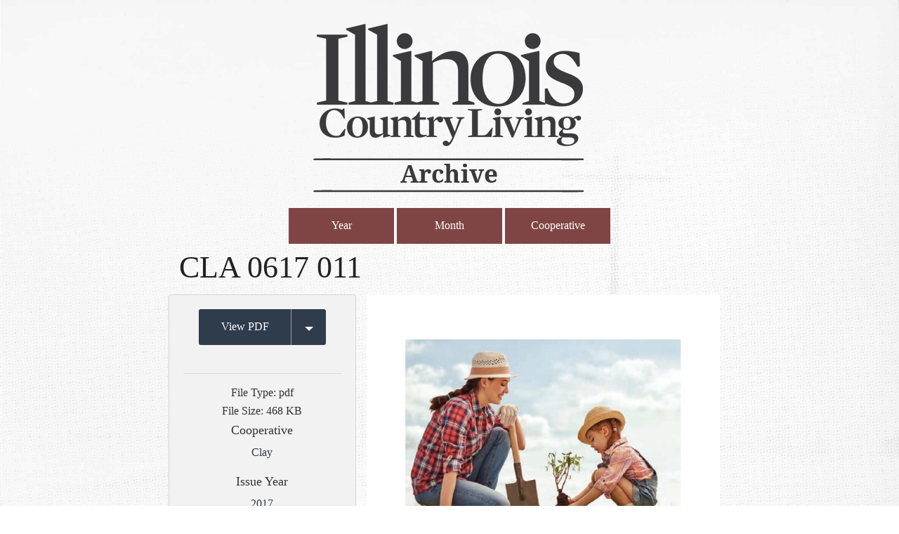

--- FILE ---
content_type: text/html; charset=UTF-8
request_url: https://archive.icl.coop/cla_0617_011/
body_size: 11542
content:
<!DOCTYPE html>

<!-- paulirish.com/2008/conditional-stylesheets-vs-css-hacks-answer-neither/ -->
<!--[if lt IE 7]> <html class="no-js lt-ie9 lt-ie8 lt-ie7" lang="en-US"> <![endif]-->
<!--[if IE 7]>    <html class="no-js lt-ie9 lt-ie8" lang="en-US"> <![endif]-->
<!--[if IE 8]>    <html class="no-js lt-ie9" lang="en-US"> <![endif]-->

<!--[if IE 9]><html class="no-js lt-ie10" lang="en"> <![endif]-->
<!--[if gt IE 9]><!--><html class="no-js" lang="en"> <!--<![endif]-->
<head>
	<meta charset="utf-8" />
	
	<!-- Set the viewport width to device width for mobile -->
	 <meta name="viewport" content="width=device-width, initial-scale=1" />
	
	<link rel="shortcut icon" href="https://archive.icl.coop/wp-content/themes/iclarchive/favicon.ico"/>
	
	<link rel="icon" type="image/png" sizes="32x32" href="https://archive.icl.coop/wp-content/themes/iclarchive/images/apple-touch-icons/favicon-32x32.png">
	<link rel="icon" type="image/png" sizes="96x96" href="https://archive.icl.coop/wp-content/themes/iclarchive/images/apple-touch-icons/favicon-96x96.png">
	<link rel="icon" type="image/png" sizes="16x16" href="https://archive.icl.coop/wp-content/themes/iclarchive/images/apple-touch-icons/favicon-16x16.png">
	<meta name="msapplication-TileColor" content="#ffffff">
	<meta name="msapplication-TileImage" content="https://archive.icl.coop/wp-content/themes/iclarchive/images/apple-touch-icons/ms-icon-144x144.png">
	<link rel="icon" type="image/png" sizes="192x192"  href="https://archive.icl.coop/wp-content/themes/iclarchive/images/android-icon-192x192.png">
	
	<link rel="apple-touch-icon-precomposed" sizes="60x60" href="https://archive.icl.coop/wp-content/themes/iclarchive/images/apple-touch-icons/apple-icon-60x60.png"/>
	<link rel="apple-touch-icon-precomposed" sizes="76x76" href="https://archive.icl.coop/wp-content/themes/iclarchive/images/apple-touch-icons/apple-icon-76x76.png"/>
	<link rel="apple-touch-icon-precomposed" sizes="120x120" href="https://archive.icl.coop/wp-content/themes/iclarchive/images/apple-touch-icons/apple-icon-120x120.png"/>
	<link rel="apple-touch-icon-precomposed" sizes="152x152" href="https://archive.icl.coop/wp-content/themes/iclarchive/images/apple-touch-icons/apple-icon-152x152.png"/>
	<link rel="apple-touch-icon-precomposed" sizes="180x180" href="https://archive.icl.coop/wp-content/themes/iclarchive/images/apple-touch-icons/apple-icon-180x180.png"/>

	<title>CLA 0617 011 | Illinois Country Living Archive	</title>  
	<!-- Included CSS Files -->
	<link rel="stylesheet" href="https://archive.icl.coop/wp-content/themes/iclarchive/style.css">


	<!-- IE Fix for HTML5 Tags -->
	<!--[if lt IE 9]>
		<script src="http://html5shiv.googlecode.com/svn/trunk/html5.js"></script>
	<![endif]-->
	
		
<meta name='robots' content='max-image-preview:large' />
<link rel="alternate" type="application/rss+xml" title="Illinois Country Living Archive &raquo; Feed" href="https://archive.icl.coop/feed/" />
<link rel="alternate" type="application/rss+xml" title="Illinois Country Living Archive &raquo; Comments Feed" href="https://archive.icl.coop/comments/feed/" />
<link rel="alternate" type="application/rss+xml" title="Illinois Country Living Archive &raquo; CLA 0617 011 Comments Feed" href="https://archive.icl.coop/feed/?attachment_id=4093" />
<link rel="alternate" title="oEmbed (JSON)" type="application/json+oembed" href="https://archive.icl.coop/wp-json/oembed/1.0/embed?url=https%3A%2F%2Farchive.icl.coop%2Fcla_0617_011%2F" />
<link rel="alternate" title="oEmbed (XML)" type="text/xml+oembed" href="https://archive.icl.coop/wp-json/oembed/1.0/embed?url=https%3A%2F%2Farchive.icl.coop%2Fcla_0617_011%2F&#038;format=xml" />
<style id='wp-img-auto-sizes-contain-inline-css' type='text/css'>
img:is([sizes=auto i],[sizes^="auto," i]){contain-intrinsic-size:3000px 1500px}
/*# sourceURL=wp-img-auto-sizes-contain-inline-css */
</style>
<link rel='stylesheet' id='standard-css' href='https://archive.icl.coop/wp-content/themes/energized-boilerplate/css/standardstyle1-2-0.css?ver=0d0ebbec25c9057e8e9a6db12fa4b6b4' type='text/css' media='all' />
<style id='wp-emoji-styles-inline-css' type='text/css'>

	img.wp-smiley, img.emoji {
		display: inline !important;
		border: none !important;
		box-shadow: none !important;
		height: 1em !important;
		width: 1em !important;
		margin: 0 0.07em !important;
		vertical-align: -0.1em !important;
		background: none !important;
		padding: 0 !important;
	}
/*# sourceURL=wp-emoji-styles-inline-css */
</style>
<style id='wp-block-library-inline-css' type='text/css'>
:root{--wp-block-synced-color:#7a00df;--wp-block-synced-color--rgb:122,0,223;--wp-bound-block-color:var(--wp-block-synced-color);--wp-editor-canvas-background:#ddd;--wp-admin-theme-color:#007cba;--wp-admin-theme-color--rgb:0,124,186;--wp-admin-theme-color-darker-10:#006ba1;--wp-admin-theme-color-darker-10--rgb:0,107,160.5;--wp-admin-theme-color-darker-20:#005a87;--wp-admin-theme-color-darker-20--rgb:0,90,135;--wp-admin-border-width-focus:2px}@media (min-resolution:192dpi){:root{--wp-admin-border-width-focus:1.5px}}.wp-element-button{cursor:pointer}:root .has-very-light-gray-background-color{background-color:#eee}:root .has-very-dark-gray-background-color{background-color:#313131}:root .has-very-light-gray-color{color:#eee}:root .has-very-dark-gray-color{color:#313131}:root .has-vivid-green-cyan-to-vivid-cyan-blue-gradient-background{background:linear-gradient(135deg,#00d084,#0693e3)}:root .has-purple-crush-gradient-background{background:linear-gradient(135deg,#34e2e4,#4721fb 50%,#ab1dfe)}:root .has-hazy-dawn-gradient-background{background:linear-gradient(135deg,#faaca8,#dad0ec)}:root .has-subdued-olive-gradient-background{background:linear-gradient(135deg,#fafae1,#67a671)}:root .has-atomic-cream-gradient-background{background:linear-gradient(135deg,#fdd79a,#004a59)}:root .has-nightshade-gradient-background{background:linear-gradient(135deg,#330968,#31cdcf)}:root .has-midnight-gradient-background{background:linear-gradient(135deg,#020381,#2874fc)}:root{--wp--preset--font-size--normal:16px;--wp--preset--font-size--huge:42px}.has-regular-font-size{font-size:1em}.has-larger-font-size{font-size:2.625em}.has-normal-font-size{font-size:var(--wp--preset--font-size--normal)}.has-huge-font-size{font-size:var(--wp--preset--font-size--huge)}.has-text-align-center{text-align:center}.has-text-align-left{text-align:left}.has-text-align-right{text-align:right}.has-fit-text{white-space:nowrap!important}#end-resizable-editor-section{display:none}.aligncenter{clear:both}.items-justified-left{justify-content:flex-start}.items-justified-center{justify-content:center}.items-justified-right{justify-content:flex-end}.items-justified-space-between{justify-content:space-between}.screen-reader-text{border:0;clip-path:inset(50%);height:1px;margin:-1px;overflow:hidden;padding:0;position:absolute;width:1px;word-wrap:normal!important}.screen-reader-text:focus{background-color:#ddd;clip-path:none;color:#444;display:block;font-size:1em;height:auto;left:5px;line-height:normal;padding:15px 23px 14px;text-decoration:none;top:5px;width:auto;z-index:100000}html :where(.has-border-color){border-style:solid}html :where([style*=border-top-color]){border-top-style:solid}html :where([style*=border-right-color]){border-right-style:solid}html :where([style*=border-bottom-color]){border-bottom-style:solid}html :where([style*=border-left-color]){border-left-style:solid}html :where([style*=border-width]){border-style:solid}html :where([style*=border-top-width]){border-top-style:solid}html :where([style*=border-right-width]){border-right-style:solid}html :where([style*=border-bottom-width]){border-bottom-style:solid}html :where([style*=border-left-width]){border-left-style:solid}html :where(img[class*=wp-image-]){height:auto;max-width:100%}:where(figure){margin:0 0 1em}html :where(.is-position-sticky){--wp-admin--admin-bar--position-offset:var(--wp-admin--admin-bar--height,0px)}@media screen and (max-width:600px){html :where(.is-position-sticky){--wp-admin--admin-bar--position-offset:0px}}

/*# sourceURL=wp-block-library-inline-css */
</style><style id='global-styles-inline-css' type='text/css'>
:root{--wp--preset--aspect-ratio--square: 1;--wp--preset--aspect-ratio--4-3: 4/3;--wp--preset--aspect-ratio--3-4: 3/4;--wp--preset--aspect-ratio--3-2: 3/2;--wp--preset--aspect-ratio--2-3: 2/3;--wp--preset--aspect-ratio--16-9: 16/9;--wp--preset--aspect-ratio--9-16: 9/16;--wp--preset--color--black: #000000;--wp--preset--color--cyan-bluish-gray: #abb8c3;--wp--preset--color--white: #ffffff;--wp--preset--color--pale-pink: #f78da7;--wp--preset--color--vivid-red: #cf2e2e;--wp--preset--color--luminous-vivid-orange: #ff6900;--wp--preset--color--luminous-vivid-amber: #fcb900;--wp--preset--color--light-green-cyan: #7bdcb5;--wp--preset--color--vivid-green-cyan: #00d084;--wp--preset--color--pale-cyan-blue: #8ed1fc;--wp--preset--color--vivid-cyan-blue: #0693e3;--wp--preset--color--vivid-purple: #9b51e0;--wp--preset--gradient--vivid-cyan-blue-to-vivid-purple: linear-gradient(135deg,rgb(6,147,227) 0%,rgb(155,81,224) 100%);--wp--preset--gradient--light-green-cyan-to-vivid-green-cyan: linear-gradient(135deg,rgb(122,220,180) 0%,rgb(0,208,130) 100%);--wp--preset--gradient--luminous-vivid-amber-to-luminous-vivid-orange: linear-gradient(135deg,rgb(252,185,0) 0%,rgb(255,105,0) 100%);--wp--preset--gradient--luminous-vivid-orange-to-vivid-red: linear-gradient(135deg,rgb(255,105,0) 0%,rgb(207,46,46) 100%);--wp--preset--gradient--very-light-gray-to-cyan-bluish-gray: linear-gradient(135deg,rgb(238,238,238) 0%,rgb(169,184,195) 100%);--wp--preset--gradient--cool-to-warm-spectrum: linear-gradient(135deg,rgb(74,234,220) 0%,rgb(151,120,209) 20%,rgb(207,42,186) 40%,rgb(238,44,130) 60%,rgb(251,105,98) 80%,rgb(254,248,76) 100%);--wp--preset--gradient--blush-light-purple: linear-gradient(135deg,rgb(255,206,236) 0%,rgb(152,150,240) 100%);--wp--preset--gradient--blush-bordeaux: linear-gradient(135deg,rgb(254,205,165) 0%,rgb(254,45,45) 50%,rgb(107,0,62) 100%);--wp--preset--gradient--luminous-dusk: linear-gradient(135deg,rgb(255,203,112) 0%,rgb(199,81,192) 50%,rgb(65,88,208) 100%);--wp--preset--gradient--pale-ocean: linear-gradient(135deg,rgb(255,245,203) 0%,rgb(182,227,212) 50%,rgb(51,167,181) 100%);--wp--preset--gradient--electric-grass: linear-gradient(135deg,rgb(202,248,128) 0%,rgb(113,206,126) 100%);--wp--preset--gradient--midnight: linear-gradient(135deg,rgb(2,3,129) 0%,rgb(40,116,252) 100%);--wp--preset--font-size--small: 13px;--wp--preset--font-size--medium: 20px;--wp--preset--font-size--large: 36px;--wp--preset--font-size--x-large: 42px;--wp--preset--spacing--20: 0.44rem;--wp--preset--spacing--30: 0.67rem;--wp--preset--spacing--40: 1rem;--wp--preset--spacing--50: 1.5rem;--wp--preset--spacing--60: 2.25rem;--wp--preset--spacing--70: 3.38rem;--wp--preset--spacing--80: 5.06rem;--wp--preset--shadow--natural: 6px 6px 9px rgba(0, 0, 0, 0.2);--wp--preset--shadow--deep: 12px 12px 50px rgba(0, 0, 0, 0.4);--wp--preset--shadow--sharp: 6px 6px 0px rgba(0, 0, 0, 0.2);--wp--preset--shadow--outlined: 6px 6px 0px -3px rgb(255, 255, 255), 6px 6px rgb(0, 0, 0);--wp--preset--shadow--crisp: 6px 6px 0px rgb(0, 0, 0);}:where(.is-layout-flex){gap: 0.5em;}:where(.is-layout-grid){gap: 0.5em;}body .is-layout-flex{display: flex;}.is-layout-flex{flex-wrap: wrap;align-items: center;}.is-layout-flex > :is(*, div){margin: 0;}body .is-layout-grid{display: grid;}.is-layout-grid > :is(*, div){margin: 0;}:where(.wp-block-columns.is-layout-flex){gap: 2em;}:where(.wp-block-columns.is-layout-grid){gap: 2em;}:where(.wp-block-post-template.is-layout-flex){gap: 1.25em;}:where(.wp-block-post-template.is-layout-grid){gap: 1.25em;}.has-black-color{color: var(--wp--preset--color--black) !important;}.has-cyan-bluish-gray-color{color: var(--wp--preset--color--cyan-bluish-gray) !important;}.has-white-color{color: var(--wp--preset--color--white) !important;}.has-pale-pink-color{color: var(--wp--preset--color--pale-pink) !important;}.has-vivid-red-color{color: var(--wp--preset--color--vivid-red) !important;}.has-luminous-vivid-orange-color{color: var(--wp--preset--color--luminous-vivid-orange) !important;}.has-luminous-vivid-amber-color{color: var(--wp--preset--color--luminous-vivid-amber) !important;}.has-light-green-cyan-color{color: var(--wp--preset--color--light-green-cyan) !important;}.has-vivid-green-cyan-color{color: var(--wp--preset--color--vivid-green-cyan) !important;}.has-pale-cyan-blue-color{color: var(--wp--preset--color--pale-cyan-blue) !important;}.has-vivid-cyan-blue-color{color: var(--wp--preset--color--vivid-cyan-blue) !important;}.has-vivid-purple-color{color: var(--wp--preset--color--vivid-purple) !important;}.has-black-background-color{background-color: var(--wp--preset--color--black) !important;}.has-cyan-bluish-gray-background-color{background-color: var(--wp--preset--color--cyan-bluish-gray) !important;}.has-white-background-color{background-color: var(--wp--preset--color--white) !important;}.has-pale-pink-background-color{background-color: var(--wp--preset--color--pale-pink) !important;}.has-vivid-red-background-color{background-color: var(--wp--preset--color--vivid-red) !important;}.has-luminous-vivid-orange-background-color{background-color: var(--wp--preset--color--luminous-vivid-orange) !important;}.has-luminous-vivid-amber-background-color{background-color: var(--wp--preset--color--luminous-vivid-amber) !important;}.has-light-green-cyan-background-color{background-color: var(--wp--preset--color--light-green-cyan) !important;}.has-vivid-green-cyan-background-color{background-color: var(--wp--preset--color--vivid-green-cyan) !important;}.has-pale-cyan-blue-background-color{background-color: var(--wp--preset--color--pale-cyan-blue) !important;}.has-vivid-cyan-blue-background-color{background-color: var(--wp--preset--color--vivid-cyan-blue) !important;}.has-vivid-purple-background-color{background-color: var(--wp--preset--color--vivid-purple) !important;}.has-black-border-color{border-color: var(--wp--preset--color--black) !important;}.has-cyan-bluish-gray-border-color{border-color: var(--wp--preset--color--cyan-bluish-gray) !important;}.has-white-border-color{border-color: var(--wp--preset--color--white) !important;}.has-pale-pink-border-color{border-color: var(--wp--preset--color--pale-pink) !important;}.has-vivid-red-border-color{border-color: var(--wp--preset--color--vivid-red) !important;}.has-luminous-vivid-orange-border-color{border-color: var(--wp--preset--color--luminous-vivid-orange) !important;}.has-luminous-vivid-amber-border-color{border-color: var(--wp--preset--color--luminous-vivid-amber) !important;}.has-light-green-cyan-border-color{border-color: var(--wp--preset--color--light-green-cyan) !important;}.has-vivid-green-cyan-border-color{border-color: var(--wp--preset--color--vivid-green-cyan) !important;}.has-pale-cyan-blue-border-color{border-color: var(--wp--preset--color--pale-cyan-blue) !important;}.has-vivid-cyan-blue-border-color{border-color: var(--wp--preset--color--vivid-cyan-blue) !important;}.has-vivid-purple-border-color{border-color: var(--wp--preset--color--vivid-purple) !important;}.has-vivid-cyan-blue-to-vivid-purple-gradient-background{background: var(--wp--preset--gradient--vivid-cyan-blue-to-vivid-purple) !important;}.has-light-green-cyan-to-vivid-green-cyan-gradient-background{background: var(--wp--preset--gradient--light-green-cyan-to-vivid-green-cyan) !important;}.has-luminous-vivid-amber-to-luminous-vivid-orange-gradient-background{background: var(--wp--preset--gradient--luminous-vivid-amber-to-luminous-vivid-orange) !important;}.has-luminous-vivid-orange-to-vivid-red-gradient-background{background: var(--wp--preset--gradient--luminous-vivid-orange-to-vivid-red) !important;}.has-very-light-gray-to-cyan-bluish-gray-gradient-background{background: var(--wp--preset--gradient--very-light-gray-to-cyan-bluish-gray) !important;}.has-cool-to-warm-spectrum-gradient-background{background: var(--wp--preset--gradient--cool-to-warm-spectrum) !important;}.has-blush-light-purple-gradient-background{background: var(--wp--preset--gradient--blush-light-purple) !important;}.has-blush-bordeaux-gradient-background{background: var(--wp--preset--gradient--blush-bordeaux) !important;}.has-luminous-dusk-gradient-background{background: var(--wp--preset--gradient--luminous-dusk) !important;}.has-pale-ocean-gradient-background{background: var(--wp--preset--gradient--pale-ocean) !important;}.has-electric-grass-gradient-background{background: var(--wp--preset--gradient--electric-grass) !important;}.has-midnight-gradient-background{background: var(--wp--preset--gradient--midnight) !important;}.has-small-font-size{font-size: var(--wp--preset--font-size--small) !important;}.has-medium-font-size{font-size: var(--wp--preset--font-size--medium) !important;}.has-large-font-size{font-size: var(--wp--preset--font-size--large) !important;}.has-x-large-font-size{font-size: var(--wp--preset--font-size--x-large) !important;}
/*# sourceURL=global-styles-inline-css */
</style>

<style id='classic-theme-styles-inline-css' type='text/css'>
/*! This file is auto-generated */
.wp-block-button__link{color:#fff;background-color:#32373c;border-radius:9999px;box-shadow:none;text-decoration:none;padding:calc(.667em + 2px) calc(1.333em + 2px);font-size:1.125em}.wp-block-file__button{background:#32373c;color:#fff;text-decoration:none}
/*# sourceURL=/wp-includes/css/classic-themes.min.css */
</style>
<link rel='stylesheet' id='mainbrain-css' href='https://archive.icl.coop/wp-content/themes/iclarchive/stylesheets/app.css?ver=0d0ebbec25c9057e8e9a6db12fa4b6b4' type='text/css' media='all' />
<link rel='stylesheet' id='font-awesome-css' href='https://archive.icl.coop/wp-content/themes/energized-boilerplate/css/font-awesome.css?ver=0d0ebbec25c9057e8e9a6db12fa4b6b4' type='text/css' media='all' />
<link rel='stylesheet' id='slick-css' href='https://archive.icl.coop/wp-content/themes/energized-boilerplate/slick/slick.css?ver=0d0ebbec25c9057e8e9a6db12fa4b6b4' type='text/css' media='all' />
<link rel='stylesheet' id='MontserratMed-css' href='https://archive.icl.coop/wp-content/themes/iclarchive/fonts/Montserrat-Medium/font.css?ver=0d0ebbec25c9057e8e9a6db12fa4b6b4' type='text/css' media='all' />
<link rel='stylesheet' id='MontserratLig-css' href='https://archive.icl.coop/wp-content/themes/iclarchive/fonts/Montserrat-Light/font.css?ver=0d0ebbec25c9057e8e9a6db12fa4b6b4' type='text/css' media='all' />
<link rel='stylesheet' id='MontserratBd-css' href='https://archive.icl.coop/wp-content/themes/iclarchive/fonts/Montserrat-Bold/font.css?ver=0d0ebbec25c9057e8e9a6db12fa4b6b4' type='text/css' media='all' />
<link rel='stylesheet' id='slick-theme-css' href='https://archive.icl.coop/wp-content/themes/energized-boilerplate/slick/slick-theme.css?ver=0d0ebbec25c9057e8e9a6db12fa4b6b4' type='text/css' media='all' />
<script type="text/javascript" src="https://archive.icl.coop/wp-includes/js/jquery/jquery.min.js?ver=3.7.1" id="jquery-core-js"></script>
<script type="text/javascript" src="https://archive.icl.coop/wp-includes/js/jquery/jquery-migrate.min.js?ver=3.4.1" id="jquery-migrate-js"></script>
<script type="text/javascript" src="https://archive.icl.coop/wp-content/themes/iclarchive/bower_components/modernizr/modernizr.js?ver=0d0ebbec25c9057e8e9a6db12fa4b6b4" id="font-js"></script>
<link rel="https://api.w.org/" href="https://archive.icl.coop/wp-json/" /><link rel="alternate" title="JSON" type="application/json" href="https://archive.icl.coop/wp-json/wp/v2/media/4093" /><link rel="EditURI" type="application/rsd+xml" title="RSD" href="https://archive.icl.coop/xmlrpc.php?rsd" />

<link rel="canonical" href="https://archive.icl.coop/cla_0617_011/" />
<link rel='shortlink' href='https://archive.icl.coop/?p=4093' />
<script type="text/javascript">
(function(url){
	if(/(?:Chrome\/26\.0\.1410\.63 Safari\/537\.31|WordfenceTestMonBot)/.test(navigator.userAgent)){ return; }
	var addEvent = function(evt, handler) {
		if (window.addEventListener) {
			document.addEventListener(evt, handler, false);
		} else if (window.attachEvent) {
			document.attachEvent('on' + evt, handler);
		}
	};
	var removeEvent = function(evt, handler) {
		if (window.removeEventListener) {
			document.removeEventListener(evt, handler, false);
		} else if (window.detachEvent) {
			document.detachEvent('on' + evt, handler);
		}
	};
	var evts = 'contextmenu dblclick drag dragend dragenter dragleave dragover dragstart drop keydown keypress keyup mousedown mousemove mouseout mouseover mouseup mousewheel scroll'.split(' ');
	var logHuman = function() {
		if (window.wfLogHumanRan) { return; }
		window.wfLogHumanRan = true;
		var wfscr = document.createElement('script');
		wfscr.type = 'text/javascript';
		wfscr.async = true;
		wfscr.src = url + '&r=' + Math.random();
		(document.getElementsByTagName('head')[0]||document.getElementsByTagName('body')[0]).appendChild(wfscr);
		for (var i = 0; i < evts.length; i++) {
			removeEvent(evts[i], logHuman);
		}
	};
	for (var i = 0; i < evts.length; i++) {
		addEvent(evts[i], logHuman);
	}
})('//archive.icl.coop/?wordfence_lh=1&hid=F6FED8DB0A2EB3773BA2DF7DC14166AD');
</script>	<style type="text/css">
	@media screen and (max-width: 600px) {
		#wpadminbar {position:absolute;top:-46px;}
	}	
	</style>
	<link rel="icon" href="https://archive.icl.coop/wp-content/uploads/2020/04/cropped-ICL-ico-32x32.png" sizes="32x32" />
<link rel="icon" href="https://archive.icl.coop/wp-content/uploads/2020/04/cropped-ICL-ico-192x192.png" sizes="192x192" />
<link rel="apple-touch-icon" href="https://archive.icl.coop/wp-content/uploads/2020/04/cropped-ICL-ico-180x180.png" />
<meta name="msapplication-TileImage" content="https://archive.icl.coop/wp-content/uploads/2020/04/cropped-ICL-ico-270x270.png" />

<script type="text/javascript">

jQuery(document).ready( function() {
    jQuery('#sidenav li').has('ul').addClass('page-has-children');
});

jQuery(function() {

	var nice_navigations = jQuery("#sidenav");

	console.log(nice_navigations);
	// hide childs on load
	nice_navigations.find("ul ul").hide();
	
	// open up onstart
	nice_navigations.find(".current_page_ancestor,.current_page_parent,.current_page_item").find("ul:first").show();
	
	nice_navigations.find("ul li").live("mousedown", function(e) {
		var target = jQuery(e.target);
		if (target.is("a")) {
			// click on link, don't do anything
			//console.log("is a");
		} else {
			//console.log("is NOT a");
			this = jQuery(this);
			if (this.find("ul").length) {
				this.find("ul:first").slideToggle("fast", function() {
					if ( this.find("ul:first").is(":visible") ) {
						//console.log("visible");
						this.removeClass("mobileaccess-deselected");
						this.addClass("mobileaccess-selected");
					} else {
						//console.log("not visible");
						this.removeClass("mobileaccess-selected");
						this.addClass("mobileaccess-deselected");
					}
				});
			}
			return false;
		}
	});
});

</script>

<style> body{ background-image: url(https://archive.icl.coop/wp-content/uploads/2018/02/icla-bk3.jpg);} </style>
</head>

<body class="attachment wp-singular attachment-template-default single single-attachment postid-4093 attachmentid-4093 attachment-pdf wp-theme-energized-boilerplate wp-child-theme-iclarchive">


<div class="hide-overflow">

<header  class="header-not-absolute" >
	<div class="row logo-row">
		<div class="small-12 columns">
			<div class="small-12 columns text-center" data-equalizer-watch>
				<a class="main-logo" href="https://archive.icl.coop">
											<img src="https://archive.icl.coop/wp-content/uploads/2019/05/ICL-Archive-19-gry-400.png" alt="Illinois Country Living Archive logo">
									</a>
			</div>
		</div>
	</div>

<div class="row">
	<div class=" small-12 columns">
		<ul class="taxonomy-menu">
			<li><button class="alert medium year-toggle">Year</button></li>
			<li><button class="alert medium month-toggle">Month</button></li>
			<li><button class="alert medium coop-toggle">Cooperative</button></li>
		</ul>
	</div>
</div>

<script>
jQuery( "button.year-toggle" ).click(function() {
  if (jQuery("div.term-menu.year").is(":visible")){}else{
  jQuery('div.term-menu').hide()
  console.log('visible');
  }
  console.log('year clicked');
  jQuery( "div.term-menu.year" ).slideToggle( "slow" );
});
jQuery( "button.month-toggle" ).click(function() {
	if (jQuery("div.term-menu.month").is(":visible")){}else{
  jQuery('div.term-menu').hide()
  console.log('visible');
  }
  console.log('month clicked');
	jQuery( "div.term-menu.month" ).slideToggle( "slow" );
});
jQuery( "button.coop-toggle" ).click(function() {
	if (jQuery("div.term-menu.coop").is(":visible")){}else{
  jQuery('div.term-menu').hide()
  console.log('visible');
  }
  console.log('coop clicked');
  jQuery( "div.term-menu.coop" ).slideToggle( "slow" );
});

</script>

<div class="nav-container" >
	<div class="term-menu year row">
		<div class="term-continer years small-10 columns small-centered">
		<ul class="term-list"><li class="term-link"><a href="https://archive.icl.coop/issue_year/1943" alt="Explore issues from 1943">1943</a></li><li class="term-link"><a href="https://archive.icl.coop/issue_year/1944" alt="Explore issues from 1944">1944</a></li><li class="term-link"><a href="https://archive.icl.coop/issue_year/1945" alt="Explore issues from 1945">1945</a></li><li class="term-link"><a href="https://archive.icl.coop/issue_year/1946" alt="Explore issues from 1946">1946</a></li><li class="term-link"><a href="https://archive.icl.coop/issue_year/1947" alt="Explore issues from 1947">1947</a></li><li class="term-link"><a href="https://archive.icl.coop/issue_year/1948" alt="Explore issues from 1948">1948</a></li><li class="term-link"><a href="https://archive.icl.coop/issue_year/1949" alt="Explore issues from 1949">1949</a></li><li class="term-link"><a href="https://archive.icl.coop/issue_year/1950" alt="Explore issues from 1950">1950</a></li><li class="term-link"><a href="https://archive.icl.coop/issue_year/1951" alt="Explore issues from 1951">1951</a></li><li class="term-link"><a href="https://archive.icl.coop/issue_year/1952" alt="Explore issues from 1952">1952</a></li><li class="term-link"><a href="https://archive.icl.coop/issue_year/1953" alt="Explore issues from 1953">1953</a></li><li class="term-link"><a href="https://archive.icl.coop/issue_year/1954" alt="Explore issues from 1954">1954</a></li><li class="term-link"><a href="https://archive.icl.coop/issue_year/1955" alt="Explore issues from 1955">1955</a></li><li class="term-link"><a href="https://archive.icl.coop/issue_year/1956" alt="Explore issues from 1956">1956</a></li><li class="term-link"><a href="https://archive.icl.coop/issue_year/1957" alt="Explore issues from 1957">1957</a></li><li class="term-link"><a href="https://archive.icl.coop/issue_year/1958" alt="Explore issues from 1958">1958</a></li><li class="term-link"><a href="https://archive.icl.coop/issue_year/1959" alt="Explore issues from 1959">1959</a></li><li class="term-link"><a href="https://archive.icl.coop/issue_year/1960" alt="Explore issues from 1960">1960</a></li><li class="term-link"><a href="https://archive.icl.coop/issue_year/1961" alt="Explore issues from 1961">1961</a></li><li class="term-link"><a href="https://archive.icl.coop/issue_year/1962" alt="Explore issues from 1962">1962</a></li><li class="term-link"><a href="https://archive.icl.coop/issue_year/1963" alt="Explore issues from 1963">1963</a></li><li class="term-link"><a href="https://archive.icl.coop/issue_year/1964" alt="Explore issues from 1964">1964</a></li><li class="term-link"><a href="https://archive.icl.coop/issue_year/1965" alt="Explore issues from 1965">1965</a></li><li class="term-link"><a href="https://archive.icl.coop/issue_year/1966" alt="Explore issues from 1966">1966</a></li><li class="term-link"><a href="https://archive.icl.coop/issue_year/1967" alt="Explore issues from 1967">1967</a></li><li class="term-link"><a href="https://archive.icl.coop/issue_year/1968" alt="Explore issues from 1968">1968</a></li><li class="term-link"><a href="https://archive.icl.coop/issue_year/1969" alt="Explore issues from 1969">1969</a></li><li class="term-link"><a href="https://archive.icl.coop/issue_year/1970" alt="Explore issues from 1970">1970</a></li><li class="term-link"><a href="https://archive.icl.coop/issue_year/1971" alt="Explore issues from 1971">1971</a></li><li class="term-link"><a href="https://archive.icl.coop/issue_year/1972" alt="Explore issues from 1972">1972</a></li><li class="term-link"><a href="https://archive.icl.coop/issue_year/1973" alt="Explore issues from 1973">1973</a></li><li class="term-link"><a href="https://archive.icl.coop/issue_year/1974" alt="Explore issues from 1974">1974</a></li><li class="term-link"><a href="https://archive.icl.coop/issue_year/1975" alt="Explore issues from 1975">1975</a></li><li class="term-link"><a href="https://archive.icl.coop/issue_year/1976" alt="Explore issues from 1976">1976</a></li><li class="term-link"><a href="https://archive.icl.coop/issue_year/1977" alt="Explore issues from 1977">1977</a></li><li class="term-link"><a href="https://archive.icl.coop/issue_year/1978" alt="Explore issues from 1978">1978</a></li><li class="term-link"><a href="https://archive.icl.coop/issue_year/1979" alt="Explore issues from 1979">1979</a></li><li class="term-link"><a href="https://archive.icl.coop/issue_year/1980" alt="Explore issues from 1980">1980</a></li><li class="term-link"><a href="https://archive.icl.coop/issue_year/1981" alt="Explore issues from 1981">1981</a></li><li class="term-link"><a href="https://archive.icl.coop/issue_year/1982" alt="Explore issues from 1982">1982</a></li><li class="term-link"><a href="https://archive.icl.coop/issue_year/1983" alt="Explore issues from 1983">1983</a></li><li class="term-link"><a href="https://archive.icl.coop/issue_year/1984" alt="Explore issues from 1984">1984</a></li><li class="term-link"><a href="https://archive.icl.coop/issue_year/1985" alt="Explore issues from 1985">1985</a></li><li class="term-link"><a href="https://archive.icl.coop/issue_year/1986" alt="Explore issues from 1986">1986</a></li><li class="term-link"><a href="https://archive.icl.coop/issue_year/1987" alt="Explore issues from 1987">1987</a></li><li class="term-link"><a href="https://archive.icl.coop/issue_year/1988" alt="Explore issues from 1988">1988</a></li><li class="term-link"><a href="https://archive.icl.coop/issue_year/1989" alt="Explore issues from 1989">1989</a></li><li class="term-link"><a href="https://archive.icl.coop/issue_year/1990" alt="Explore issues from 1990">1990</a></li><li class="term-link"><a href="https://archive.icl.coop/issue_year/1991" alt="Explore issues from 1991">1991</a></li><li class="term-link"><a href="https://archive.icl.coop/issue_year/1992" alt="Explore issues from 1992">1992</a></li><li class="term-link"><a href="https://archive.icl.coop/issue_year/1993" alt="Explore issues from 1993">1993</a></li><li class="term-link"><a href="https://archive.icl.coop/issue_year/1994" alt="Explore issues from 1994">1994</a></li><li class="term-link"><a href="https://archive.icl.coop/issue_year/1995" alt="Explore issues from 1995">1995</a></li><li class="term-link"><a href="https://archive.icl.coop/issue_year/1996" alt="Explore issues from 1996">1996</a></li><li class="term-link"><a href="https://archive.icl.coop/issue_year/1997" alt="Explore issues from 1997">1997</a></li><li class="term-link"><a href="https://archive.icl.coop/issue_year/1998" alt="Explore issues from 1998">1998</a></li><li class="term-link"><a href="https://archive.icl.coop/issue_year/1999" alt="Explore issues from 1999">1999</a></li><li class="term-link"><a href="https://archive.icl.coop/issue_year/2000" alt="Explore issues from 2000">2000</a></li><li class="term-link"><a href="https://archive.icl.coop/issue_year/2001" alt="Explore issues from 2001">2001</a></li><li class="term-link"><a href="https://archive.icl.coop/issue_year/2002" alt="Explore issues from 2002">2002</a></li><li class="term-link"><a href="https://archive.icl.coop/issue_year/2003" alt="Explore issues from 2003">2003</a></li><li class="term-link"><a href="https://archive.icl.coop/issue_year/2004" alt="Explore issues from 2004">2004</a></li><li class="term-link"><a href="https://archive.icl.coop/issue_year/2005" alt="Explore issues from 2005">2005</a></li><li class="term-link"><a href="https://archive.icl.coop/issue_year/2006" alt="Explore issues from 2006">2006</a></li><li class="term-link"><a href="https://archive.icl.coop/issue_year/2007" alt="Explore issues from 2007">2007</a></li><li class="term-link"><a href="https://archive.icl.coop/issue_year/2008" alt="Explore issues from 2008">2008</a></li><li class="term-link"><a href="https://archive.icl.coop/issue_year/2009" alt="Explore issues from 2009">2009</a></li><li class="term-link"><a href="https://archive.icl.coop/issue_year/2010" alt="Explore issues from 2010">2010</a></li><li class="term-link"><a href="https://archive.icl.coop/issue_year/2011" alt="Explore issues from 2011">2011</a></li><li class="term-link"><a href="https://archive.icl.coop/issue_year/2012" alt="Explore issues from 2012">2012</a></li><li class="term-link"><a href="https://archive.icl.coop/issue_year/2013" alt="Explore issues from 2013">2013</a></li><li class="term-link"><a href="https://archive.icl.coop/issue_year/2014" alt="Explore issues from 2014">2014</a></li><li class="term-link"><a href="https://archive.icl.coop/issue_year/2015" alt="Explore issues from 2015">2015</a></li><li class="term-link"><a href="https://archive.icl.coop/issue_year/2016" alt="Explore issues from 2016">2016</a></li><li class="term-link"><a href="https://archive.icl.coop/issue_year/2017" alt="Explore issues from 2017">2017</a></li><li class="term-link"><a href="https://archive.icl.coop/issue_year/2018" alt="Explore issues from 2018">2018</a></li><li class="term-link"><a href="https://archive.icl.coop/issue_year/2019" alt="Explore issues from 2019">2019</a></li><li class="term-link"><a href="https://archive.icl.coop/issue_year/2020" alt="Explore issues from 2020">2020</a></li><li class="term-link"><a href="https://archive.icl.coop/issue_year/2021" alt="Explore issues from 2021">2021</a></li><li class="term-link"><a href="https://archive.icl.coop/issue_year/2022" alt="Explore issues from 2022">2022</a></li><li class="term-link"><a href="https://archive.icl.coop/issue_year/2023" alt="Explore issues from 2023">2023</a></li><li class="term-link"><a href="https://archive.icl.coop/issue_year/2024" alt="Explore issues from 2024">2024</a></li><li class="term-link"><a href="https://archive.icl.coop/issue_year/2025" alt="Explore issues from 2025">2025</a></li><li class="term-link"><a href="https://archive.icl.coop/issue_year/2026" alt="Explore issues from 2026">2026</a></li></ul>		</div>
	</div>
	<div class="term-menu month row">
		<div class="term-continer months small-8 columns small-centered">
		<ul class="term-list"><li class="term-link"><a href="https://archive.icl.coop/issue_month/january" alt="Explore issues from 01 - January">01 - January</a></li><li class="term-link"><a href="https://archive.icl.coop/issue_month/february" alt="Explore issues from 02 - February">02 - February</a></li><li class="term-link"><a href="https://archive.icl.coop/issue_month/march" alt="Explore issues from 03 - March">03 - March</a></li><li class="term-link"><a href="https://archive.icl.coop/issue_month/april" alt="Explore issues from 04 - April">04 - April</a></li><li class="term-link"><a href="https://archive.icl.coop/issue_month/may" alt="Explore issues from 05 - May">05 - May</a></li><li class="term-link"><a href="https://archive.icl.coop/issue_month/june" alt="Explore issues from 06 - June">06 - June</a></li><li class="term-link"><a href="https://archive.icl.coop/issue_month/july" alt="Explore issues from 07 - July">07 - July</a></li><li class="term-link"><a href="https://archive.icl.coop/issue_month/august" alt="Explore issues from 08 - August">08 - August</a></li><li class="term-link"><a href="https://archive.icl.coop/issue_month/september" alt="Explore issues from 09 - September">09 - September</a></li><li class="term-link"><a href="https://archive.icl.coop/issue_month/october" alt="Explore issues from 10 - October">10 - October</a></li><li class="term-link"><a href="https://archive.icl.coop/issue_month/november" alt="Explore issues from 11 - November">11 - November</a></li><li class="term-link"><a href="https://archive.icl.coop/issue_month/december" alt="Explore issues from 12 - December">12 - December</a></li></ul>		</div>
	</div>
	<div class="term-menu months coop row">
		<div class="term-continer cooperative small-10 columns small-centered">
		<ul class="term-list"><li class="term-link"><a href="https://archive.icl.coop/cooperative/ads" alt="Explore issues from Adams">Adams</a></li><li class="term-link"><a href="https://archive.icl.coop/cooperative/cla" alt="Explore issues from Clay">Clay</a></li><li class="term-link"><a href="https://archive.icl.coop/cooperative/ctn" alt="Explore issues from Clinton County">Clinton County</a></li><li class="term-link"><a href="https://archive.icl.coop/cooperative/cme" alt="Explore issues from Coles-Moultrie">Coles-Moultrie</a></li><li class="term-link"><a href="https://archive.icl.coop/cooperative/cbt" alt="Explore issues from Corn Belt">Corn Belt</a></li><li class="term-link"><a href="https://archive.icl.coop/cooperative/eie" alt="Explore issues from Eastern Illini">Eastern Illini</a></li><li class="term-link"><a href="https://archive.icl.coop/cooperative/egt" alt="Explore issues from Egyptian">Egyptian</a></li><li class="term-link"><a href="https://archive.icl.coop/cooperative/est" alt="Explore issues from EnerStar">EnerStar</a></li><li class="term-link"><a href="https://archive.icl.coop/cooperative/far" alt="Explore issues from Farmers">Farmers</a></li><li class="term-link"><a href="https://archive.icl.coop/cooperative/ili" alt="Explore issues from Illini">Illini</a></li><li class="term-link"><a href="https://archive.icl.coop/cooperative/ilr" alt="Explore issues from Illinois Electric">Illinois Electric</a></li><li class="term-link"><a href="https://archive.icl.coop/cooperative/ive" alt="Explore issues from Illinois Valley">Illinois Valley</a></li><li class="term-link"><a href="https://archive.icl.coop/cooperative/jcr" alt="Explore issues from Jo-Carroll Energy">Jo-Carroll Energy</a></li><li class="term-link"><a href="https://archive.icl.coop/cooperative/mcd" alt="Explore issues from McDonough">McDonough</a></li><li class="term-link"><a href="https://archive.icl.coop/cooperative/mnd" alt="Explore issues from Menard">Menard</a></li><li class="term-link"><a href="https://archive.icl.coop/cooperative/mjm" alt="Explore issues from MJM">MJM</a></li><li class="term-link"><a href="https://archive.icl.coop/cooperative/mnr" alt="Explore issues from Monroe County">Monroe County</a></li><li class="term-link"><a href="https://archive.icl.coop/cooperative/nor" alt="Explore issues from Norris">Norris</a></li><li class="term-link"><a href="https://archive.icl.coop/cooperative/rec" alt="Explore issues from RECC">RECC</a></li><li class="term-link"><a href="https://archive.icl.coop/cooperative/roc" alt="Explore issues from Rock Energy">Rock Energy</a></li><li class="term-link"><a href="https://archive.icl.coop/cooperative/shb" alt="Explore issues from Shelby">Shelby</a></li><li class="term-link"><a href="https://archive.icl.coop/cooperative/see" alt="Explore issues from SouthEastern">SouthEastern</a></li><li class="term-link"><a href="https://archive.icl.coop/cooperative/sil" alt="Explore issues from Southern Illinois">Southern Illinois</a></li><li class="term-link"><a href="https://archive.icl.coop/cooperative/spr" alt="Explore issues from Spoon River">Spoon River</a></li><li class="term-link"><a href="https://archive.icl.coop/cooperative/trc" alt="Explore issues from Tri-County">Tri-County</a></li><li class="term-link"><a href="https://archive.icl.coop/cooperative/wwe" alt="Explore issues from Wayne-White">Wayne-White</a></li><li class="term-link"><a href="https://archive.icl.coop/cooperative/wst" alt="Explore issues from Western">Western</a></li></ul>		</div>
	</div>
</div>

</header>
<article class="content">
	<div class="inside-page full-width">
	<div class="row inside-page full-width">
   	<div class="small-12 columns">
	   	<h1>CLA 0617 011</h1>
	   							</div>
	<div class="small-12 columns">

		<div class="row" data-equalizer>
			<div class=" small-12 medium-4 columns text-center attachment-download panel clearfix radius" data-equalizer-watch>

				<a href="https://archive.icl.coop/wp-content/uploads/2018/02/CLA_0617_011.pdf" class="button split radius ">View PDF <span data-dropdown="drop"></span></a><br>
					<ul id="drop" class="f-dropdown" data-dropdown-content>
					  <li><a  href="https://archive.icl.coop/wp-content/uploads/2018/02/CLA_0617_011.pdf" download >Download</a></li>
					</ul>

				<!-- <a href="https://archive.icl.coop/wp-content/uploads/2018/02/CLA_0617_011.pdf" download class="medium radius button aligncenter"><i class="fa fa-download"></i>&nbsp &nbsp Download</a> -->
				<hr/>
				<h6>File Type: pdf</h6>
				<h6>File Size: 468 KB</h6>


					<h5>Cooperative</h5>
					<p class="term-archive"><a class="member_taxonomy_link" href="https://archive.icl.coop/cooperative/cla/" alt="View all post filed under Clay">Clay</a></p>
							<h5>Issue Year</h5>
								<p class="term-archive"><a class="member_taxonomy_link" href="https://archive.icl.coop/issue_year/2017/" alt="View all post filed under 2017">2017</a></p>
							<h5>Issue Month</h5>
								<p class="term-archive"><a class="member_taxonomy_link" href="https://archive.icl.coop/issue_month/june/" alt="View all post filed under 06 - June">06 - June</a></p>


			</div>
			<div class="small-12 medium-8 columns" data-equalizer-watch>
				<img src="https://archive.icl.coop/wp-content/uploads/2018/02/CLA_0617_011-pdf-792x1024.jpg" />

				<div class="clearfix">
					<hr/>
				</div>
			</div>
		</div>
	</div>
</div>

	<div class="row inside-page full-width">
		<div class=" small-12 columns">
			<ul class="small-block-grid-3 medium-block-grid-4 large-block-grid-6 related-images">
		    				</ul>
		</div>
	</div>
	

	</div>			

</article>
</div><!--class="hide-overflow"-->

<!-- FOOTER -->

    <footer>
      
      <div class="row footer-content-boxes">
        <div class="small-12 medium-4 columns left-footer-content">
          &nbsp
                  </div>
        <div class="small-12 medium-4 columns center-footer-content">
          &nbsp
            <form class="members-only" action="https://archive.icl.coop/archive-search/?" method="get">
              <input title="search members only content" class="archive-input" type="text" name="fwp_archive_search">
              <input class="archive-submit" type="submit" value="Search">
            </form>
                  </div>
        <div class="small-12 medium-4 columns right-footer-content">
          &nbsp
           
        </div>
    	</div>

      <div class="subfooter">
        <div class="row fineprint">  
          <div id="basicnavmenu" class="small-12 columns text-center show-for-medium-up">
                      </div>
          <div class="copyright-div small-12 columns text-center">
            <div class='social-media'></div> &nbsp ©2026 Illinois Country Living Archive | Site by <a target="_blank" href="http://energizedgraphics.com">Energized Graphics</a>
          </div>
        </div>
      </div> 


    </footer><!-- Footer -->



<!-- wp_footer -->
<script type="speculationrules">
{"prefetch":[{"source":"document","where":{"and":[{"href_matches":"/*"},{"not":{"href_matches":["/wp-*.php","/wp-admin/*","/wp-content/uploads/*","/wp-content/*","/wp-content/plugins/*","/wp-content/themes/iclarchive/*","/wp-content/themes/energized-boilerplate/*","/*\\?(.+)"]}},{"not":{"selector_matches":"a[rel~=\"nofollow\"]"}},{"not":{"selector_matches":".no-prefetch, .no-prefetch a"}}]},"eagerness":"conservative"}]}
</script>
<script id="wp-emoji-settings" type="application/json">
{"baseUrl":"https://s.w.org/images/core/emoji/17.0.2/72x72/","ext":".png","svgUrl":"https://s.w.org/images/core/emoji/17.0.2/svg/","svgExt":".svg","source":{"concatemoji":"https://archive.icl.coop/wp-includes/js/wp-emoji-release.min.js?ver=0d0ebbec25c9057e8e9a6db12fa4b6b4"}}
</script>
<script type="module">
/* <![CDATA[ */
/*! This file is auto-generated */
const a=JSON.parse(document.getElementById("wp-emoji-settings").textContent),o=(window._wpemojiSettings=a,"wpEmojiSettingsSupports"),s=["flag","emoji"];function i(e){try{var t={supportTests:e,timestamp:(new Date).valueOf()};sessionStorage.setItem(o,JSON.stringify(t))}catch(e){}}function c(e,t,n){e.clearRect(0,0,e.canvas.width,e.canvas.height),e.fillText(t,0,0);t=new Uint32Array(e.getImageData(0,0,e.canvas.width,e.canvas.height).data);e.clearRect(0,0,e.canvas.width,e.canvas.height),e.fillText(n,0,0);const a=new Uint32Array(e.getImageData(0,0,e.canvas.width,e.canvas.height).data);return t.every((e,t)=>e===a[t])}function p(e,t){e.clearRect(0,0,e.canvas.width,e.canvas.height),e.fillText(t,0,0);var n=e.getImageData(16,16,1,1);for(let e=0;e<n.data.length;e++)if(0!==n.data[e])return!1;return!0}function u(e,t,n,a){switch(t){case"flag":return n(e,"\ud83c\udff3\ufe0f\u200d\u26a7\ufe0f","\ud83c\udff3\ufe0f\u200b\u26a7\ufe0f")?!1:!n(e,"\ud83c\udde8\ud83c\uddf6","\ud83c\udde8\u200b\ud83c\uddf6")&&!n(e,"\ud83c\udff4\udb40\udc67\udb40\udc62\udb40\udc65\udb40\udc6e\udb40\udc67\udb40\udc7f","\ud83c\udff4\u200b\udb40\udc67\u200b\udb40\udc62\u200b\udb40\udc65\u200b\udb40\udc6e\u200b\udb40\udc67\u200b\udb40\udc7f");case"emoji":return!a(e,"\ud83e\u1fac8")}return!1}function f(e,t,n,a){let r;const o=(r="undefined"!=typeof WorkerGlobalScope&&self instanceof WorkerGlobalScope?new OffscreenCanvas(300,150):document.createElement("canvas")).getContext("2d",{willReadFrequently:!0}),s=(o.textBaseline="top",o.font="600 32px Arial",{});return e.forEach(e=>{s[e]=t(o,e,n,a)}),s}function r(e){var t=document.createElement("script");t.src=e,t.defer=!0,document.head.appendChild(t)}a.supports={everything:!0,everythingExceptFlag:!0},new Promise(t=>{let n=function(){try{var e=JSON.parse(sessionStorage.getItem(o));if("object"==typeof e&&"number"==typeof e.timestamp&&(new Date).valueOf()<e.timestamp+604800&&"object"==typeof e.supportTests)return e.supportTests}catch(e){}return null}();if(!n){if("undefined"!=typeof Worker&&"undefined"!=typeof OffscreenCanvas&&"undefined"!=typeof URL&&URL.createObjectURL&&"undefined"!=typeof Blob)try{var e="postMessage("+f.toString()+"("+[JSON.stringify(s),u.toString(),c.toString(),p.toString()].join(",")+"));",a=new Blob([e],{type:"text/javascript"});const r=new Worker(URL.createObjectURL(a),{name:"wpTestEmojiSupports"});return void(r.onmessage=e=>{i(n=e.data),r.terminate(),t(n)})}catch(e){}i(n=f(s,u,c,p))}t(n)}).then(e=>{for(const n in e)a.supports[n]=e[n],a.supports.everything=a.supports.everything&&a.supports[n],"flag"!==n&&(a.supports.everythingExceptFlag=a.supports.everythingExceptFlag&&a.supports[n]);var t;a.supports.everythingExceptFlag=a.supports.everythingExceptFlag&&!a.supports.flag,a.supports.everything||((t=a.source||{}).concatemoji?r(t.concatemoji):t.wpemoji&&t.twemoji&&(r(t.twemoji),r(t.wpemoji)))});
//# sourceURL=https://archive.icl.coop/wp-includes/js/wp-emoji-loader.min.js
/* ]]> */
</script>

<!-- BEGIN SEARCHWP DEBUG

[NO QUERIES]

END SEARCHWP DEBUG -->

 
<script src="https://archive.icl.coop/wp-content/themes/iclarchive/bower_components/foundation/js/foundation.min.js"></script>
<script src="https://archive.icl.coop/wp-content/themes/iclarchive/js/app.js"></script>
<script src="https://archive.icl.coop/wp-content/themes/energized-boilerplate/js/jquery.menuDropdown.js"></script>
<!--script src="https://archive.icl.coop/wp-content/themes/iclarchive/js/sticky-footer.js"></script-->
<script src="https://archive.icl.coop/wp-content/themes/energized-boilerplate/slick/slick.min.js"></script>
 <script src="https://archive.icl.coop/wp-content/themes/iclarchive/bower_components/foundation/js/foundation/foundation.equalizer.js"></script>
 


</body>
</html>

--- FILE ---
content_type: application/x-javascript
request_url: https://archive.icl.coop/wp-content/themes/energized-boilerplate/js/jquery.menuDropdown.js
body_size: 227
content:
/*!
 * jQuery drop down menu - attached to CSS_Menu_Maker_Walker class in Swinger theme functions.php
 * CSS Menu Maker
 * http://cssmenumaker.com/
 *
 */

// jQuery( function( $ ) {
// jQuery( document ).ready(function() {
// jQuery('#sidenav > ul > li.menu-item-has-children > a').after("<span class='clicker'></span>");
// jQuery('#sidenav > ul > li.page_item_has_children > a').after("<span class='clicker'></span>");
// jQuery('#sidenav > ul > li > .clicker').click(function() {
//   jQuery('#sidenav li').removeClass('active');
//   jQuery(this).closest('li').addClass('active');
//   var checkElement = jQuery(this).next();
//   if((checkElement.is('ul')) && (checkElement.is(':visible'))) {
//     jQuery(this).closest('li').removeClass('active');
//     checkElement.slideUp('normal');
//   }
//   if((checkElement.is('ul')) && (!checkElement.is(':visible'))) {
//     jQuery('#sidenav ul ul:visible').slideUp('normal');
//     checkElement.slideDown('normal');
//   }
//   if(jQuery(this).closest('li').find('ul').children().length === 0){
//     return true;
//   } else {
//     return false;
//   }
// });
// });
// } );


/*!
 * jQuery drop down menu - attached to CSS_Menu_Maker_Walker class in Swinger theme functions.php
 * CSS Menu Maker
 * http://cssmenumaker.com/
 * Modified for sub pages and Opening on current pages.
 */

jQuery( function( $ ) {
jQuery( document ).ready(function() {

//add clickers
jQuery('#sidenav > ul > li > ul > li.menu-item-has-children > a').after("<span class='clicker'></span>");
jQuery('#sidenav > ul > li.menu-item-has-children > a').after("<span class='clicker'></span>");

jQuery('#sidenav > ul > li.page_item_has_children > a').after("<span class='clicker'></span>");
jQuery('#sidenav > ul > li > ul > li.page_item_has_children > a').after("<span class='clicker'></span>");

//open current page item
var currentPageA = jQuery('#sidenav .current_page_ancestor');

  currentPageA.addClass('active');
  jQuery('li.current_page_item').parent('ul').css('display', 'block');
  jQuery('li.current_page_item').find('ul').css('display', 'block');
  jQuery('li.current_page_item').find('li').addClass('active');
  jQuery('li.current_page_item').addClass('active');

// Click Function top level
jQuery('#sidenav > ul > li > .clicker').click(function() {
  jQuery('#sidenav li').removeClass('active');
  jQuery(this).closest('li').addClass('active');
  var checkElement = jQuery(this).next();
  if((checkElement.is('ul')) && (checkElement.is(':visible'))) {
    jQuery(this).closest('li').removeClass('active');
    checkElement.slideUp('normal');
  }
  if((checkElement.is('ul')) && (!checkElement.is(':visible'))) {
    jQuery('#sidenav ul ul:visible').slideUp('normal');
    checkElement.slideDown('normal');
  }
  if(jQuery(this).closest('li').find('ul').children().length == 0){
    return true;
  } else {
    return false;
    }
});
// Click Function Sub Menu
jQuery('#sidenav > ul > li > ul > li > .clicker').click(function() {
  jQuery(this).closest('li').addClass('active');
  var checkElement = jQuery(this).next();
  if((checkElement.is('ul')) && (checkElement.is(':visible'))) {
    jQuery(this).closest('li').removeClass('active');
    checkElement.slideUp('normal');
  }
  if((checkElement.is('ul')) && (!checkElement.is(':visible'))) {
    jQuery('#sidenav ul ul ul:visible').slideUp('normal');
    checkElement.slideDown('normal');
  }
  if(jQuery(this).closest('li').find('ul').children().length == 0){
    return true;
  } else {
    return false;
    }
});

});
} );